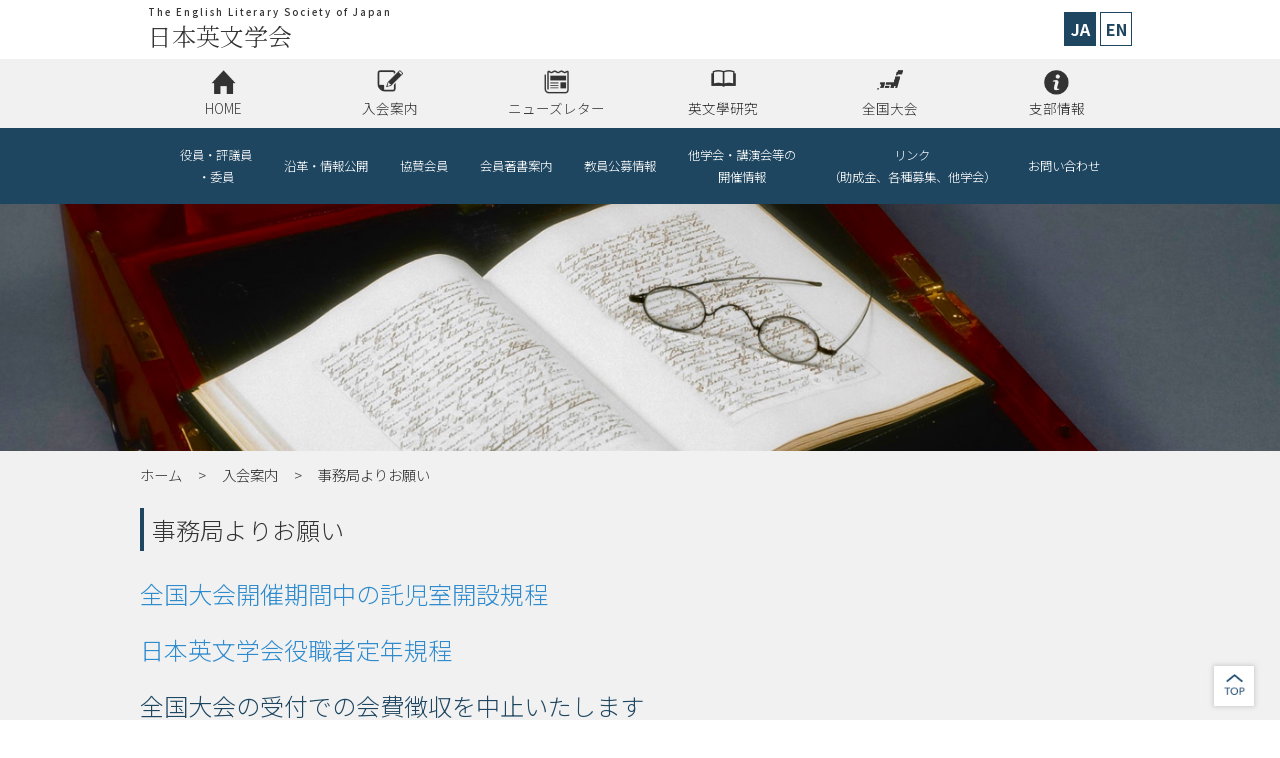

--- FILE ---
content_type: text/html; charset=UTF-8
request_url: https://www.elsj.org/membership/notice.html
body_size: 17584
content:
<!DOCTYPE html>
<html lang="ja">

<head>
    <!-- meta infomation -->
    <base href="https://www.elsj.org/" />
    <meta charset="utf-8">
    <meta http-equiv="X-UA-Compatible" content="IE=edge">
    <meta name="viewport" content="width=device-width,initial-scale=1.0,minimum-scale=1.0,maximum-scale=1.0,user-scalable=no">
    <meta name="description" content="日本英文学会ウェッブサイトへようこそ――日本英文学会は、日本においてイギリス文学、アメリカ文学、英語圏の文学、英語学・英語教育を研究する人々の交流を目的として設立された団体です。機関誌『英文學研究』の発行や全国大会・支部大会の開催などを主たる活動としつつ、そのほかにもさまざまな英米語学文学の研究振興活動をおこなっています。">
    <meta name="keywords" content="英文学会, 英文学, アメリカ文学, 英語学, 英語教育, 人文学, 英文学研究, the English Literary Society, English literature, American literature, Linguistics, English as a Second Language, Pedagogy, Humanities, Studies in English Literature">
    <!-- page title -->
    <title>事務局よりお願い | 日本英文学会</title>
    <!-- font -->
    <link href="https://fonts.googleapis.com/css2?family=Noto+Sans+JP:wght@100;300;400;500;700;900&family=Noto+Serif+JP:wght@200;300;400;500;600;700;900&display=swap" rel="stylesheet">
    <link href="https://use.fontawesome.com/releases/v5.6.1/css/all.css" rel="stylesheet">
    <!-- stylesheets -->
    <link href="css/radix.2.3.0.css" rel="stylesheet" type="text/css">
    <link href="css/style.css" rel="stylesheet" type="text/css">
    <!-- javascript -->
    <script src="javascript/ofi.js"></script>
    <script src="javascript/radix.2.3.0.js"></script>
    <script src="javascript/script.js"></script>
    <script>
        window.addEventListener('DOMContentLoaded', function() {
            var myRadix = new radix({
                scrollDuration: 500,
                svgHumberger: '#svg-humberger',
                toggleTrigger: '#toggle-nav',
                toggleTarget: 'nav'
            });
        });

        objectFitImages();

        window.FontAwesomeConfig = {
            searchPseudoElements: true
        };

    </script>
</head>

<body class="sub notice">
    <header id="header" class="centering">
        <h1 class="site-title">
            <a href="index.html">
                <span class="group-1">The English Literary Society of Japan</span>
                <span class="group-2">日本英文学会</span>
            </a>
        </h1>
        <button id="toggle-nav" class="pc-none">
            <div id="svg-humberger">#svg</div>
            <span>menu</span>
        </button>
        <div class="lang-switch sp-none">
            <a href="index.html" class="active">JA</a>
            <a href="en/index/">EN</a>
        </div>
    </header>
    <nav>
        <div class="lang-switch pc-none">
            <a href="index.html" class="active">JA</a>
            <a href="en/index/">EN</a>
        </div>
        <div class="gnav gnav-1">
            <ul class="outer centering">
                <li><a href="index.html">HOME</a></li>
                <li class="have-sub">
                    <a href="membership/">入会案内</a>
                    <ul class="inner">
                        <li><a href="membership/membership_top.html">入会のご案内</a></li>
                        <!-- <li><a href="membership/foreword/">日本英文学会について</a></li> 2025.10.27に「情報公開」に移動--!>
                        <li><a href="membership/notice.html">事務局よりお願い</a></li>
                        <li><a href="membership/application/">新規ご入会の手続き</a></li>
                        <li><a href="membership/students.html">学生の皆さまへ</a></li>
                        <li><a href="membership/withdrawal.html">退会届について</a></li>
                        <li><a href="membership/lifetime.html">終身会員制度ご案内</a></li>
                        <li><a href="kyosankaiin/">協賛会員募集</a></li>
                    </ul>
                </li>
                <li><a href="newsletter/">ニューズレター</a></li>
                <li class="have-sub">
                    <a href="research.html">英文學研究</a>
                    <ul class="inner">
                        <li><a href="research/Posting_rules.html">投稿規程・応募規程</a></li>
                        <li><a href="research/forms.html">論文投稿・応募フォーム</a></li>
                        <li><a href="research/rookieawardee.html">新人賞受賞論文リスト</a></li>
                        <li><a href="research/awardee.html">優秀論文賞受賞リスト</a></li>
                        <li><a href="research/awards.html">日本英文学会賞規程</a></li>
                        <li><a href="research/etext.html">電子版の閲覧</a></li>
                        <li><a href="research/errata.html">日本英文学会刊行物 正誤表</a></li>
                        <li><a href="backnumber/2024siel.pdf">「和文号」最新号目次</a></li>
                        <li><a href="backnumber/2025siel-eng.pdf">「英文号」最新号目次</a></li>
                        <li><a href="research/branch.html">支部統合号</a></li>
                        <li><a href="research/backnumber/">『英文学研究』バックナンバー</a></li>
                    </ul>
                </li>
                <li class="have-sub">
                    <a href="meeting/">全国大会</a>
                    <ul class="inner">
                        <!-- <li><a href="meeting/95th/">第95回全国大会概要</a></li>                         --!>
                        <li><a href="/meeting/98th.html">第98回全国大会概要</a></li>
                        <li><a href="meeting/hostuniv/">過去の全国大会概要</a></li>
                        <li><a href="meeting/Proceedings/">全国大会Proceedings</a></li>
                        <li><a href="/meeting/workshop/">全国大会ワークショップ募集</a></li><!-- ワークショップの箇所は新しいページを増やさず、左記ページの数字を書き換えて対応しています --!>
                        <!-- <li><a href="/meeting/workshop/">第97回全国大会ワークショップ募集</a></li> --!>
                    </ul>
                </li>
                <li class="have-sub">
                    <a href="branch/">支部情報</a>
                    <ul class="inner">
                        <li><a href="branch/newletter.html">支部ニューズレター</a></li>
                        <li><a href="branch/websites.html">支部大会資料・ウェッブサイト</a></li>
                    </ul>
                </li>
            </ul>
        </div>
        <div class="gnav gnav-2">
            <ul class="outer centering">
                <li><a href="officials/">役員・評議員<br>・委員</a></li>
                <li><a href="aboutus/">沿革・情報公開</a></li>
                <li><a href="kyosankaiin/">協賛会員</a></li>
                <li><a href="books/">会員著書案内</a></li>
                <li><a href="kobo/">教員公募情報</a></li>
                <li><a href="meetings/">他学会・講演会等の<br>開催情報</a></li>
                <!-- <li><a href="kyosankaiin/">協賛会員</a></li> -->
                <li><a href="links2/">リンク<br>（助成金、各種募集、他学会）</a></li>
                <li><a href="inquiry/">お問い合わせ</a></li>
            </ul>
        </div>
    </nav>
    <div class="coverart textclear">cover art</div>
    <main>
        <article class="centering">
<ol class="breadcrumb"><li><a href="https://www.elsj.org/">ホーム</a></li><li><a href="https://www.elsj.org/membership/">入会案内</a></li><li>事務局よりお願い</li></ol>
            <h2>事務局よりお願い</h2>
            <style type="text/css">
body {
-webkit-touch-callout:none;
-webkit-user-select:none;
}
</style>

<body class="ban_select"
      onMouseDown="return false;"
      onSelectStart="return false;"
      oncopy="return false;">

<h3><a href="https://www.elsj.org/content/files/pdf/kids.pdf">全国大会開催期間中の託児室開設規程</a></h3>
<h3><a href="https://www.elsj.org/content/files/pdf/teinen.pdf">日本英文学会役職者定年規程</a></h3>
<h3>全国大会の受付での会費徴収を中止いたします</h3>
<p>全国大会の受付での会費徴収は行っておりません。事務局といたしましては、現金での会費納入の代わりに、できるだけ郵便局自動払込みでの納入をお願いしたいと存じます。銀行引き落としよりも手数料が大幅に安いのはもちろんのこと、郵便振替の手数料も郵政民営化後は値上げとなりましたから、「郵便局自動払込み」の手数料との差は大きくなっています。是非とも「郵便局自動払込み」の申込みをよろしくお願い申し上げます。</p>
<h3 id="automatic_payment_1">郵便局自動払込みによる会費引き落とし</h3>
<p>これは2007年度よりスタートした新しい会費納入方法です。銀行口座からの自動引き落としよりも、一件あたりの手数料が格段に安いことから、ご利用をお願いいたしております。</p>
<p><span class="underline">銀行口座からの自動引落しを利用しておられる会員の皆様</span>には、ぜひゆうちょ銀行からの自動払い込みへの変更をご検討くださいますようお願いいたします。</p>
<p><strong>お申し込み条件：</strong>　<span class="underline">ゆうちょ銀行に口座</span>をお持ちであることが必要です。また、ゆうちょ銀行に新たに口座を開設する際には、印鑑が必要です。</p>
<p><strong>お申し込み方法：</strong>　<span class="underline">日本英文学会事務局までご一報ください</span>（メール、電話、ファックス、ハガキなど）。事務局から手続きに必要な書類をお送りいたします。書類が送られてきたら、説明書に従って記入し、返信用封筒を用いて<span class="underline">事務局までご返送ください</span>。その後の必要な手続きは、すべて事務局が行います。なお、書類には<span class="underline">ゆうちょ銀行に登録した印鑑</span>の押印が必要となります。</p>
<p><strong>引き落とし時期：</strong>　毎年<strong>5月15日</strong>です。この時期の残高不足にはくれぐれもご注意ください。再引き落とし日は<span class="underline">5月末日</span>です。その後も、10月に引き落としの機会があります。</p>
<p><strong>領収書の発行：</strong>　<span class="underline">全国大会時の一般受付にてお渡し</span>することができます。大会一週間前くらいまでに、日本英文学会事務局へご連絡ください。全国大会にお越しになれない場合には、領収書を<span class="underline">ご自宅へ郵送</span>いたします。ただし、何らかの事情で引き落としができなかった場合には、領収書は発行できません。また、領収書の発行はお一人様一回に限らせていただきます。</p>
<p><strong>論文投稿資格など：</strong>　新規ご入会時に郵便局自動払込みをお申込いただいた場合、会費が引き落とされていなくても、会員資格は保証されます。したがって、研究論文のご投稿や、大会研究発表へのご応募には、まったく支障はございません。また、一括納入方式を取っている各支部でも、同様の対応をいたしております。</p>
<p><strong>住所・氏名の変更など：</strong>　日本英文学会事務局までご一報ください。こちらで必要な手続きをいたします。特に、氏名にご変更があった場合、引き落としができなくなることがありますので、よろしくお願いいたします。</p>
<p><strong>自動払込みの停止：</strong>　日本英文学会事務局までご一報ください。こちらで必要な手続きをいたします。</p>
<p><strong>その他：</strong>　なお、<span class="underline">学生会員</span>の皆様には、この方式による会費納入を<span class="underline">義務づけ</span>させていただいております。ただし、留学などで海外在住のため、郵便局自動払込みの申込が難しい新規入会学生会員の皆様は、従来通り、郵便振替など別の方法での会費納入も受け付けておりますので、日本英文学会事務局までご相談ください。</p>
<h3>郵便局自動払込みによる会費の引き落とし時期の変更について</h3>
<p>　2007年度よりスタートした郵便局自動払込みによる会費の納入ですが、この引き落としの時期を2008年度より５月の全国大会以前に行うことになりました。これにより全国大会の時に、必要な方には領収書をお渡しすることができるようになります。この機会に便利な郵便局自動払込みにお申し込みいただけますと幸いです。</p>
<h3 id="automatic_payment_2">郵便局自動払込みご利用のお願い</h3>
<p>郵便局自動払込みは一件あたりの手数料が銀行の引き落とし（160円）とくらべて、また従来の郵便振替とくらべても格段に安い（55円）というだけではありません。郵便口座から決まった期日に会費が自動的に払い込まれます（引落手数料は会員様にご負担頂いております）ので、いちいち会費を支払いに郵便局に行く必要はなくなりますし、名義変更も解約も事務局へのメールかファックスだけで簡単にできるようになります（口座番号変更は新たに手続きが最初から必要となります）。<br /> 会費の校費払いを利用するために領収書を必要とされる方には、全国大会時に受付にてお渡しすることができます。受付に来られない方には郵送も致します。ぜひともご検討いただければと思います。<br /> 申し込みをしても構わないという方は、事務局宛（ <img class="imginp" src="img/theme/ejimu2-address.png"> ; FAX: 03-5261-1922）に「郵便局自動払込みにしたい」とひとことご連絡いただきますようよろしくお願い申しあげます（葉書でも結構です）。</p>
<h3>校費による会費支払いについて</h3>
<p>国立大学が法人化したことで、私立大学並みに校費ないし科学研究費による会費支払いが可能になった模様です。大学によって、あるいは同じ大学でも学部によって処理のシステムが異なっている可能性があるということでしたので、方法についてはそれぞれ所属の部局の事務にお問い合わせください。この件についてなにか問題がある場合は、事務局（ <img class="imginp" src="img/theme/ejimu2-address.png"> ; tel: 03-5261-1922）にご相談ください。</p>
<p>会費の校費払いを利用するために、郵便振替や銀行引き落としをご利用の方が領収書を必要とされる場合には、お手数ですが返信用封筒を同封のうえ郵送にて事務局までお申し込み下さい。</p>
<p>ただし会費の納入に<a href="membership/notice.html#automatic_payment_2">郵便局自動払込み</a>をご利用の方が領収書を必要とされる場合は、あらかじめお申し込みいただいておりましたら、全国大会時に受付にてお渡しすることができます。受付に来られない方には郵送も致します。ぜひともご検討いただければと思います。</p>
<h3>住所変更届について</h3>
<p>現在、事務局から会員への郵便物の送付は、支出削減のため転送サービスのない宅配便で行なっています。したがってご住所（宛先）に変更があった場合は、かならず事務局へのお届けをお願いします。変更のご連絡は<a href="https://www.elsj.org/inquiry.html">ご連絡・お問い合わせフォーム</a>にてお願いいたします。</p>

</body>
        </article>
    </main>
    <footer>
       <a href="#header" class="to-top text-clear">jump to top</a>
        <div class="footer-1 centering">
            <h1 class="site-title">
                <a href="index.html">
                    <span class="group-1">The English Literary Society of Japan</span>
                    <span class="group-2">日本英文学会</span>
                </a>
            </h1>
        </div>



        <div class="copyright">
            <div class="centering">Copyright &copy; The English Literary Society of Japan All Rights Reserved.</div>
        </div>
    </footer>
</body>

</html>

--- FILE ---
content_type: text/css; charset=UTF-8
request_url: https://www.elsj.org/css/radix.2.3.0.css
body_size: 6066
content:
@charset "UTF-8";
/************************************

    The Common CSS Library
    for Responsive Site.
    author: NAMIMA Yosuke

************************************/

/* reset default style */
* {margin: 0;padding: 0;outline: 0;font: inherit;vertical-align: baseline;background: transparent}
*,*:before,*:after{box-sizing: border-box}
[hidden]{display: none!important}

/* font setting */
html{font-family:  'Noto Sans JP', Arial, "Hiragino Kaku Gothic Pro", Meiryo, "MS PGothic", sans-serif;font-size: 16px;color: #333;line-height: 1.8;font-weight: 400}

/* fix display height */
body{display: flex;flex-direction: column;min-height: 100vh}main{display: block;flex-grow: 1}

/* formatting init style */
a{color: var(--mainColor);text-decoration:none}
a:hover{text-decoration:underline}
ul,ol{list-style-type: none}
ul.disc,ol.disc{padding-left: 1.5em;list-style-type: disc}
ul.circle,ol.circle{padding-left: 1.5em;list-style-type: circle}
ul.square,ol.square{padding-left: 1.5em;list-style-type: square}
ul.decimal,ol.decimal{padding-left: 1.5em;list-style-type: decimal}
ul.decimal-lz,ol.decimal-lz{padding-left: 2.5em;list-style-type: decimal-leading-zero}
blockquote, q{quotes: none}
blockquote:before,blockquote:after,q:before,q:after{content: '';content: none}
sup{font-size: 0.5em;vertical-align: super}
sub{font-size: 0.5em;vertical-align: sub}
strong{font-weight: bolder}
em{font-weight: 700}
table{width: max-content;border-collapse: collapse;border-spacing: 0}
button,input{border: none;background: transparent}
button{cursor: pointer}
section{margin-bottom: var(--gap)}
p{text-align: justify;text-justify: inter-ideograph}
img{display: block;object-fit: cover;font-family: 'object-fit: cover;';max-width: 100%;flex-shrink: 0}
img.contain{object-fit: cover;font-family: 'object-fit: contain;'}

/* margin-bottom settings */
main p,main h1,main h2,main h3,main h4,main h5,main h6,.mb{margin-bottom: var(--gutter)}
/* main p+p{margin-top: calc(-1 * var(--gutter))} */
.mb0{margin-bottom: 0}.mb_{margin-bottom: .5rem}.mb1{margin-bottom: 1rem}.mb1_{margin-bottom: 1.5rem}.mb2{margin-bottom: 2rem}.mb2_{margin-bottom: 2.5rem}.mb3{margin-bottom: 3rem}

/* unique style */
.clearfix:after{content:" ";display:block;clear:both}
.centering{display: block;margin: auto;width: 100%;max-width: var(--contentWidth);position: relative}
.hide{visibility: hidden;opacity: 0}
.none{display: none!important}
.fill-parent{display: block;width: 100%;height: 100%}
.text-center{text-align: center}.text-right{text-align: right}.text-left{text-align: left}
.text-unit{display: inline-block;vertical-align: top}
.text-clear{font:0/0 a;color: transparent;text-shadow: none;white-space: nowrap}
.btn{display: inline-block;padding: .3rem 1rem;border-bottom: 4px solid var(--mainDarkColor);border-radius: 5px;background: var(--mainColor);text-align: center;color: #fff}
.btn:active{transform: translateY(4px);border-bottom-color: transparent}
.rdx-dummy-item{height: 0!important;min-height: 0!important;max-height: 0!important;padding-top: 0!important;padding-bottom: 0!important;margin-top: 0!important;margin-bottom: 0!important;opacity: 0!important;visibility: hidden!important;overflow: hidden!important}

/* printing style */
@media print{
    @page{  
        size: A4 portrait;  
        margin: 12.7mm 9.7mm;
    }
    *{
        -webkit-print-color-adjust: exact;
        font-family: "ヒラギノ角ゴ Pro W3", "Hiragino Kaku Gothic Pro", "メイリオ", Meiryo, Osaka, "ＭＳ Ｐゴシック", "MS PGothic", "sans-serif";
    }
    body{
        overflow-x: visible!important;
        overflow-y: visible!important;
        width: calc(var(--contentWidth) + 200px)!important;
    }
    .centering{
        width: var(--contentWidth);
    }
    iframe {
        background: #ccc;
    }
}

/* SVG animation */
.rdx-svg-humberger {
    width: 100%;
    height: 100%;
}
.rdx-svg-humberger .bar1,
.rdx-svg-humberger .bar2,
.rdx-svg-humberger .bar3 {
    stroke-linecap: butt;
    stroke-linejoin: miter;
    stroke-width: 4px;
    stroke: currentColor;
    transition: .2s all linear;
    transform: rotate(0);
    opacity: 1;
}
.rdx-svg-humberger .bar1.opened {
    transform: rotate(45deg) scale(1.2) translate(10%, -27%);
}
.rdx-svg-humberger .bar2.opened {
    opacity: 0;
}
.rdx-svg-humberger .bar3.opened {
    transform: rotate(-45deg) scale(1.2) translate(-50%, -15%);
}
/* scroll hint */
.rdx-scroll-hint {
    max-height: 100%;
    max-width: 100%;
    position: absolute;
    top: 50%;
    left: 50%;
    transform: translate(-50%,-50%);
    padding: 2rem;
    border-radius: 1rem;
    background: rgba(0, 0, 0, 0.3);
    color: #fff;
    line-height: 1;
    font-size: 4rem;
    transition: .3s;
}
/* modal */
.rdx-modal-viewport {
    display: flex;
    justify-content: center;
    align-items: flex-start;
    height: 100%;
    width: 100%;
    position: fixed;
    top: 0;
    z-index: 999;
    padding: 5rem 1rem 2rem;
    background: rgba(0, 0, 0, 0.85);
    opacity: 0;
    visibility: hidden;
    transition: .2s ease-in-out;
    cursor: pointer;
}
.rdx-modal-viewport.active {
    opacity: 1;
    visibility: visible;
}
.rdx-modal-toggles {
    display: flex;
    flex-direction: row-reverse;
    align-items: center;
    position: absolute;
    top: 0;
    right: 0;
    padding-left: 2rem;
    color: #fff;
}
.rdx-modal-enlarge,
.rdx-modal-shrink {
    margin-right: 1rem;
    cursor: pointer;
}
.rdx-svg-modal {
    height: 4.5rem;
    width: 4.5rem;
}
.rdx-svg-modal .bar {
    stroke-linecap: butt;
    stroke-linejoin: miter;
    stroke-width: 5px;
    stroke: currentColor;
    transition: .2s all linear;
    transform: rotate(0);
    opacity: 1;
}
.rdx-modal-wrapper {
    max-width: 100%;
    height: 100%;
    overflow: auto;
}
.rdx-modal-content {
    height: max-content;
    cursor: default;
    transform-origin: top left;
    transition: .3s;
}

--- FILE ---
content_type: text/css; charset=UTF-8
request_url: https://www.elsj.org/css/style.css
body_size: 24840
content:
@charset "UTF-8";
/*********************************
preset variables
*********************************/

:root {
    /* color preset */
    --mainColor: #1e4660;
    --mainDarkColor: #112838;
    --mainLightColor: #0172be;
    --subColor: ;
    --subDarkColor: ;
    --subLightColor: ;
    --bgColor: #f1f1f1;
    --linkColor: #2d8bce;
    /* width preset */
    --breakpoint: 700px;
    --gutter: 1.3rem;
    --gap: 3rem;
    --headerHeight: ;
    --contentWidth: 1000px;
}

/* OVERWRITE RADIX */

body {
    -webkit-text-size-adjust: 100%;
    text-size-adjust: 100%;
}

a {
    color: var(--linkColor);
}

/* OVERWRITE end */

/*************************************
* START header
*************************************/

header.centering {
    display: flex;
    justify-content: space-between;
    padding: 0 0.5rem;
    background: #fff;
    z-index: 13;
}

h1.site-title a {
    display: block;
    padding: 0.4rem 0;
    color: inherit;
    text-decoration: none !important;
    line-height: 1.4;
}

h1.site-title a .group-1 {
    display: block;
    font-size: 0.6rem;
    font-weight: 500;
    letter-spacing: 2px;
}

h1.site-title a .group-2 {
    display: block;
    font-size: 1.5rem;
    font-family: "Noto serif JP";
    font-weight: 300;
}

/*************************************
* END header START main
*************************************/

main {
    background: var(--bgColor);
    padding: var(--gap) 1rem 0;
    font-weight: 300;
}

/* START カラム保持用一般スタイル */

.col-wrapper {
    display: flex;
    justify-content: space-between;
    flex-wrap: wrap;
}

.col-2 {
    width: 48%;
}

.col-3 {
    width: 31%;
}

/* END カラム保持用一般スタイル */

/* START top page */

body.index .eyecatch {
    position: relative;
    min-height: 400px;
    max-height: 500px;
    overflow: hidden;
}

body.index .eyecatch::before {
    content: "";
    display: block;
    padding-top: 100%;
    width: 100%;
}

body.index .eyecatch img {
    width: 100%;
    height: 100%;
    position: absolute;
    top: 0;
    z-index: 2;
}

body.index .eyecatch .textover {
    width: 100%;
    position: absolute;
    top: 60px;
    left: 50%;
    z-index: 3;
    transform: translateX(-50%);
    padding: 0 1.5rem;
    color: #fff;
    font-size: 1.4rem;
    text-align: center;
    text-shadow: 0 0 1rem var(--mainColor);
}

body.index p.welcome-msg {
    max-width: 700px;
    margin: auto;
}

body.index .top-box {
    background: #fff;
    margin-bottom: 1rem;
}

body.index .top-box h2 {
    padding: 0.5rem 0.5rem 0.5rem 3rem;
    background-color: var(--mainColor);
    color: #fff;
}

body.index .top-box a.more {
    display: inline-block;
    padding: 0.5rem 1.5rem;
    margin: 0 auto 1rem;
    border-radius: 1.7rem;
    background: var(--mainLightColor);
    color: #fff;
    line-height: 1.2;
    text-align: center;
}

body.index .top-box a.more:hover {
    background: #40a7ed;
    text-decoration: none;
}

section.92th-banner {
   
}

.info h2 {
    background-image: url(../img/theme/h2_1.png);
    background-repeat: no-repeat;
    background-position: 0.5rem center;
}

.for-member h2 {
    background-image: url(../img/theme/h2_2.png);
    background-repeat: no-repeat;
    background-position: 0.5rem center;
}

ol.news {
    margin: 0 0.3rem 1rem 0.8rem;
    max-height: 300px;
    padding-right: 10px;
    font-size: 0.8rem;
    overflow-y: auto;
}

ol.news::-webkit-scrollbar {
    width: 7px;
}

ol.news::-webkit-scrollbar-track {
    background: transparent;
}

ol.news::-webkit-scrollbar-thumb {
    background-color: var(--mainColor);
    border-radius: 7px;
}

ol.news li {
    display: flex;
    justify-content: space-between;
    align-items: flex-start;
    flex-wrap: wrap;
    margin-bottom: 1.5rem;
}

ol.news li .date {
    flex-basis: 9rem;
    flex-grow: 1;
    color: #777;
}

ol.news li .date.new::after {
    content: "NEW";
    display: inline-block;
    padding: 0 0.7rem;
    margin-left: 1rem;
    background: #f00;
    color: #fff;
    font-family: "Noto serif JP";
    font-weight: 300;
}

ol.news li .content {
    flex-basis: calc(100% - 9rem - 10px);
    flex-grow: 1;
    min-width: 200px;
    color: #549ed5;
}

ol.news li .content a {
    font-weight: 700;
}

/* END top page */

/* START sub general */

i {
    font-style: italic;
    margin-right: 0.2rem;
}

.coverart {
    position: relative;
    height: 247px;
    background: url(../img/theme/sub_coverart_4.png) no-repeat center center;
    background-size: cover;
    overflow: hidden;
}

.coverart::before {
    content: "";
    display: block;
    padding-top: 100%;
    width: 100%;
}

.breadcrumb {
    display: flex;
    flex-wrap: wrap;
    margin-top: -2rem;
    margin-bottom: 1rem;
    font-size: 0.9rem;
    font-weight: 300;
    line-height: 1rem;
    list-style: none;
}

.breadcrumb li:not(:last-child)::after {
    content: ">";
    margin: 0 1rem;
}

.breadcrumb a {
    color: inherit;
}

body.sub main {
    padding-bottom: 3rem;
}

body.sub main h2 {
    padding-left: 0.5rem;
    border-left: 4px solid var(--mainColor);
    font-size: 1.5rem;
    font-weight: 300;
}

body.sub main h3 {
    margin-bottom: .8rem;
    font-size: 1.5rem;
    line-height: 1.8;
    color: var(--mainColor);
    font-weight: 300;
}

body.sub main h4 {
    padding-left: 0.5rem;
    margin-bottom: .3rem;
    border-left: 4px solid var(--mainColor);
    font-size: 1.2rem;
    line-height: 1.5rem;
}

body.sub main h5 {
    padding-left: 0.5rem;
    margin-bottom: .3rem;
    color: var(--mainColor);
    font-size: 1rem;
}

body.sub main ol:not(.breadcrumb) {
    margin-left: 1.5rem;
    margin-bottom: var(--gutter);
    list-style-type: decimal;
}

body.sub main ul {
    margin-left: 1.5rem;
    margin-bottom: var(--gutter);
    list-style-type: disc;
}

body.sub main ol.job_an-list {
    margin-left: 0;
    list-style-type: none;
}
body.sub main ol.job_an-list li {
    position: relative;
    padding-left: 1rem;
    padding-bottom: .5rem;
    margin-bottom: .5rem;
    border-bottom: 1px solid #ccc;
}
body.sub main ol.job_an-list li::before {
    content: "";
    display: block;
    position: absolute;
    top: .6em;
    left:0;
    border: .3em solid transparent;
    border-left: .5em solid var(--mainColor);
}

body.sub main dl {
    margin-left: 15px;
    padding: 0px 5px 10px 10px;
    margin-bottom: var(--gutter);
}

body.sub main table th {
    padding: .2rem .5rem;
    text-align: left;
    background: var(--mainColor);
    color: #fff;
}

body.sub main table td {
    padding: .2rem .5rem;
    text-align: left;
    border: 2px solid var(--bgColor);
    background: #fff;
}

ol + h2,
ol + h3,
ul + h2,
ul + h3 {
    margin-top: var(--gutter);
}

ol.ol_alpha {
    list-style-type: upper-alpha !important;
}

ol.ol_iroha {
    list-style-type: katakana-iroha !important;
}

ol.ol_kansuji {
    list-style-type: cjk-ideographic !important;
}
ol.ol_alphabet {
    list-style-type: upper-alpha !important;
}
ol.ol_ro-maji {
    list-style-type: upper-roman !important;
}

ul.ul_circle {
    list-style-type: circle !important;
}

ol.ol_bracket,
ol.ol_closing-bracket,
ol.ol_sq-bracket,
ol.ol_circled-decimal,
ol.ol_nl96,
ol.ol_alpha-bracket,
ol.ol_awards,
ul.ul_asterisk {
    list-style-type: none !important;
}

ol.ol_bracket > li,
ol.ol_closing-bracket > li {
    counter-increment: cnt;
    padding-left: 1.5rem;
    position: relative;
}

ol.ol_circled-decimal > li {
    counter-increment: cnt2;
    padding-left: 1.5rem;
    position: relative;
}

ol.ol_sq-bracket > li {
    counter-increment: cnt3;
    padding-left: 1.5rem;
    position: relative;
}

ol.ol_alpha-bracket > li {
    counter-increment: cnt4;
    padding-left: 1.5rem;
    position: relative;
    font-weight: bolder;
}

ol.ol_nl96 > li {
    counter-increment: cnt5;
    padding-left: 5rem;
    position: relative;
}

ol.ol_awards > li {
    counter-increment: cnt6;
    padding-left: 1.5rem;
    position: relative;
    margin-bottom: 0.8rem;
}

ol.ol_awards > li > ol.ol_closing-bracket > li {
    margin-bottom: 0 !important;
}

ul.ul_asterisk > li {
    padding-left: 1.5rem;
    position: relative;
}

ol.ol_bracket > li:before {
    content: "(" counter(cnt) ") ";
    position: absolute;
    left: 0;
    top: 0;
}

ol.ol_bracket > li:nth-child(n + 10):before {
    left: -9px;
}

ol.ol_closing-bracket > li:before {
    content: counter(cnt) ") ";
    position: absolute;
    left: 0;
    top: 0;
}

ol.ol_circled-decimal > li:before {
    content: counter(cnt2);
    margin-right: 0.5rem;
    position: absolute;
    left: 0;
    top: 0;
}

ol.ol_sq-bracket > li:before {
    content: "[" counter(cnt3) "] ";
    position: absolute;
    left: 0;
    top: 0;
}

ol.ol_alpha-bracket > li::before {
    content: "(" counter(cnt4, upper-alpha) ")";
    position: absolute;
    left: 0;
    top: 0;
}

ol.ol_nl96 > li:before {
    content: "第" counter(cnt5) "部門 ";
    position: absolute;
    left: 0;
    top: 0;
}

ol.ol_awards > li:before {
    content: counter(cnt6) ".";
    position: absolute;
    left: 0;
    top: 1.75rem;
}

ol.ol_circled-decimal > li {
    position: relative;
}

ol.ol_circled-decimal > li:after {
    position: absolute;
    left: -0.25rem;
    top: 0.2rem;
    content: "";
    width: 1rem;
    height: 1rem;
    border: 1px solid black;
    border-radius: 50%;
}

ul.ul_asterisk > li:before {
    position: absolute;
    content: "＊";
    left: 0;
    top: 0;
}

main li {
    margin-bottom: 0.3rem;
}

li > ol,
li > ul {
    margin: 0.5rem auto !important;
    padding-bottom: 0 !important;
}

dt {
    float: left;
    margin-right: 2rem;
}

dl.dl_like-table dt {
    width: 14rem;
}

dl.dl_like-table dd {
    width: 6rem;
    float: left;
}

dl.dl_like-table dd + dt {
    clear: left;
}

dl.dl_like-table-2 dt {
    width: 7rem;
}

dl.dl_like-table-2 dd + dt {
    clear: left;
}

dl.dl_colon dt:after {
    content: ": ";
}

dl.dl_block dt {
    float: none;
}

dl.dl_block dd {
    display: inline;
    margin: 0 1rem 0 0;
}

div.ul_flex {
    display: flex;
    margin: 1rem 0;
}

div.ul_flex ul {
    list-style: none !important;
    width: 17rem;
    padding: 0;
}

.clearfix::after {
    content: "";
    display: block;
    clear: both;
}

/* END sub general */

/* START sub other */

table.award td {
    padding: 5px;
}

div.news_list {
    background: #fff;
    padding-top: 1rem;
}

div.application {
    margin-top: var(--gutter);
    border-top: 1px solid var(--mainColor);
    border-bottom: 1px solid var(--mainColor);
}

div.application p {
    margin-top: var(--gutter);
}

table.income_statement {
    margin-bottom: 2rem;
}

table.income_statement th {
    padding: 5px 10px;
}

table.income_statement td {
    text-align: right;
    padding: 5px 10px;
}

table.income_statement .textAlignLeft {
    text-align: left;
}

body.sub main span.underline {
    text-decoration: underline;
}

body.sub main table.date-place {
    background-color: var(--mainColor);
    color: #fff;
    width: 100%;
    margin-bottom: 1rem;
}

body.sub main table.date-place th,
body.sub main table.date-place td {
    padding: 0.5rem 1rem;
    border: 2px solid var(--bgColor);
}

body.sub main table.date-place th {
    width: 6em;
    vertical-align: middle;
    font-weight: bold;
}

img[src$="ejimu-address.png"] {
    display: inline;
    width: auto;
    height: auto;
    vertical-align: text-bottom;
    /* margin: 0 0.5rem 0 0.5rem; */
}

img[src$="etaikai-address.png"] {
    display: inline;
    width: auto;
    height: auto;
    vertical-align: text-bottom;
    /* margin: 0 0.5rem 0 0.5rem; */
}

.img-flex-container {
    display: flex;
    justify-content: space-around;
}

.img-flex-container div {
    margin: 5px 30px;
}

.img-flex-container div p {
    text-align: center;
}

.img-flex-container div img {
    max-width: 270px;
}

.enkaku-uniq dt {
    margin-top: 2rem;
    float: none;
}

.enkaku-uniq dd {
    margin-left: 2rem;
}

.enkaku-uniq ol {
    margin-left: 3rem !important;
    padding-bottom: 0px !important;
    margin-bottom: 0px !important;
}
.dlh4 h4 {
    margin-left: -15px !important;
    margin-top: 20px !important;
}

.president-his {
    margin: auto;
}

.president-his thead {
    border-bottom: solid 2px var(--mainColor);
    font-weight: bold;
}

.president-his th,
.president-his td {
    padding: 5px 40px;
}

.president-his tr td:nth-child(2),
.president-his tr td:nth-child(3) {
    text-align: left;
}

.imginp {
    display: inline;
}
/*.p_right {
    margin-left: 200px;

}*/
.t-nyukai td {
    padding-left: 8px;
    padding-right: 8px;
    border: solid 1px;
}

.t-nyukai {
    width: 650px;
    border: solid 1px;
    margin: auto;
}

.t-nyukai td:nth-child(1) {
    width: 200;
}

.t-nyukai td:nth-child(2) {
    width: 500;
}

.ul-stylenone li {
    list-style-type: none;
}

.ol-regulation,
.ol-regulation > ol {
    margin-left: 3.5em;
}

.ol-regulation {
    counter-reset: count;
}

.ol-regulation > ol {
    counter-reset: count-child;
}

.ol-square-brackets {
    counter-reset: count-square-brackets;
    margin-left: 1rem !important;
}

.ol-half-brackets {
    counter-reset: count-half-brackets;
    margin-left: 1rem !important;
}

.ol-regulation > li,
.ol-regulation > ol > li,
.ol-square-brackets > li,
.ol-half-brackets > li {
    list-style-type: none;
    position: relative;
}

.ol-regulation > li {
    counter-increment: count;
}
.ol-regulation > ol > li {
    counter-increment: count-child;
}

.ol-square-brackets > li {
    counter-increment: count-square-brackets;
}

.ol-half-brackets > li {
    counter-increment: count-half-brackets;
}

.ol-regulation > li::before,
.ol-regulation > ol > li::before,
.ol-square-brackets > li::before,
.ol-half-brackets > li::before {
    display: inline-block;
    margin-left: -3.5em;
    width: 3em;
    text-align: right;
    position: absolute;
    top: 0;
    left: 0;
}

.ol-regulation > li::before {
    content: "(" counter(count) ") ";
}

.ol-regulation > ol > li::before {
    content: "[" counter(count-child) "] ";
}

.ol-square-brackets > li::before {
    content: "[" counter(count-square-brackets) "] ";
}

.ol-half-brackets > li::before {
    content: counter(count-half-brackets) ") ";
}

table.backnumber {
    border-bottom: 2px solid #ccc;
    white-space: nowrap;
    margin-bottom: 2rem;
}

table.backnumber tr.year {
    border-top: 2px solid #ccc;
}

table.backnumber th,
table.backnumber td {
    padding: 0.5rem 1rem;
}

table.pamphlet td {
    padding: 0.5rem 1rem;
    border-top: 2px solid #ccc;
    border-bottom: 2px solid #ccc;
}
.style_bold {
    font-weight: bold;
}
.style_red {
    color: red;
}
table.uniq_tbl {
    border-collapse: collapse;
    border: solid 1px var(--mainColor);
}
table.uniq_tbl thead {
    text-align: center;
    background-color: var(--mainColor);
    color: #fff;
}
table.uniq_tbl td {
    padding: 3px 8px;
    border-collapse: collapse;
    border: solid 1px var(--mainColor);
    vertical-align: middle;
}
table.errata_tbl td:nth-child(1) {
    text-align: center;
    max-width: 100px;
}
table.errata_tbl td:nth-child(2) {
    text-align: center;
    max-width: 190px;
}
table.errata_tbl td:nth-child(3),
table.errata_tbl td:nth-child(4) {
    text-align: center;
    max-width: 70px;
}
table.errata_tbl td:nth-child(5),
table.errata_tbl td:nth-child(6) {
    max-width: 250px;
}

/* EBD sub other */

/*************************************
* END main START footer
*************************************/

footer .footer-1 {
    background: #fff;
    padding: 1rem 0.5rem;
}

footer .copyright {
    padding: 1.5rem 0.5rem;
    background: var(--mainColor) url(../img/theme/footer_design.png) no-repeat
        right top;
    background-size: auto 100%;
    color: #fff;
    font-size: 0.8rem;
}

a.to-top {
    display: block;
    width: 40px;
    height: 40px;
    position: fixed;
    right: 2vw;
    bottom: 2vh;
    z-index: 997;
    background: #fff url(../img/theme/to-top.png) no-repeat center center;
    background-size: cover;
    box-shadow: 0 0 4px 1px rgba(170, 170, 170, 0.5);
}

/*************************************
* END footer START only for sp
*************************************/

@media only screen and (max-width: 700px) {
    .sp-hide {
        visibility: hidden;
        opacity: 0;
    }
    .sp-visible {
        visibility: visible;
        opacity: 1;
    }
    .sp-none {
        display: none !important;
    }
    .btn {
        display: block;
    }
    header.centering {
        padding-right: 50px;
    }
    #toggle-nav {
        display: block;
        width: 50px;
        height: 50px;
        position: fixed;
        top: 0.3rem;
        right: 0;
        z-index: 999;
        background: rgba(255, 255, 255, 0.9);
        color: var(--mainLightColor);
    }
    #svg-humberger {
        width: 80%;
        position: absolute;
        top: 0;
        left: 50%;
        transform: translateX(-50%);
    }
    #toggle-nav span {
        position: absolute;
        bottom: 0;
        left: 50%;
        transform: translateX(-50%);
        font-size: 0.8rem;
    }
    nav {
        width: calc(100% - 50px);
        height: 100%;
        position: fixed;
        top: 0;
        left: 0;
        z-index: 998;
        transform: translateX(-100%);
        padding: 2rem 0.5rem;
        background: var(--mainDarkColor);
        visibility: visible;
        overflow-y: auto;
        transition: ease-in-out 0.3s;
    }
    nav.opened {
        transform: translateX(0);
        visibility: visible;
    }
    nav a {
        display: block;
        color: #fff;
    }
    nav .outer .have-sub {
        position: relative;
        cursor: pointer;
    }
    nav .outer .have-sub:not(.opened)::before {
        content: "";
        display: block;
        width: 100%;
        height: 100%;
        position: absolute;
        top: 0;
        left: 0;
        z-index: 2;
    }
    nav .outer .have-sub:not(.opened)::after {
        content: "+";
        display: block;
        position: absolute;
        top: 0;
        right: 0.5rem;
        z-index: 3;
        color: #fff;
    }
    nav .outer > li > a {
        padding: 0.2rem 2rem 0.2rem 1rem;
        border-bottom: 1px solid #457596;
    }
    nav .outer .inner {
        margin: 0!important;
        overflow: hidden;
        background: var(--mainColor);
    }
    nav .outer .inner li {
        transition: line-height 0.3s ease-in-out;
    }
    nav .outer .inner a {
        padding: 0.2rem 1rem;
        transition: padding 0.3s ease-in-out;
    }
    nav .outer .have-sub:not(.opened) .inner li {
        line-height: 0;
    }
    nav .outer .have-sub:not(.opened) .inner a {
        padding: 0 1rem;
    }
    nav .gnav-2 li:last-child a {
        border-bottom: none;
    }
    .lang-switch {
        display: flex;
        margin-top: 2rem;
        background: #fff;
    }
    .lang-switch a {
        display: block;
        width: 50%;
        padding: 1rem 0;
        font-weight: 700;
        color: var(--mainColor);
        text-align: center;
        text-decoration: none !important;
    }
    .lang-switch a.active {
        color: #fff;
        background: var(--mainColor);
    }
    footer .copyright {
        padding-right: 50px;
    }
    .col-2,
    .col-3 {
        width: 100%;
    }
    ol.news {
        max-height: 500px;
    }
    .img-flex-container {
        display: flex;
        justify-content: space-around;
        flex-direction: column;
    }
}

/*************************************
* END only for sp START only for pc
*************************************/

@media print, screen and (min-width: 700px) {
    .pc-hide {
        visibility: hidden;
        opacity: 0;
    }
    .pc-visible {
        visibility: visible;
        opacity: 1;
    }
    .pc-none {
        display: none !important;
    }
    .gnav-1 {
        background: var(--bgColor);
    }
    .gnav-2 {
        background: var(--mainColor);
    }
    .gnav-1 ul.centering {
        display: flex;
        justify-content: center;
    }
    .gnav-1 .outer > li {
        flex-grow: 1;
        width: 100%;
        position: relative;
    }
    .gnav-1 .outer > li > a {
        display: block;
        position: relative;
        z-index: 11;
        background: var(--bgColor);
        color: inherit;
        text-align: center;
        padding: 0.7rem;
        line-height: 1.2;
        font-size: 0.85rem;
        font-weight: 300;
    }
    .gnav-1 .outer > li > a:hover {
        background: #ccc;
        text-decoration: none;
    }
    .gnav-1 .outer > li > a::before {
        content: "";
        display: block;
        margin: auto;
        width: 1.6rem;
        height: 1.6rem;
    }
    .gnav-1 .outer > li:nth-child(1) > a::before {
        background: url(../img/theme/navicon_1.png) no-repeat top center;
        background-size: contain;
        padding-bottom: 0.3rem;
        box-sizing: content-box;
    }
    .gnav-1 .outer > li:nth-child(2) > a::before {
        background: url(../img/theme/navicon_2.png) no-repeat top center;
        background-size: contain;
        padding-bottom: 0.3rem;
        box-sizing: content-box;
    }
    .gnav-1 .outer > li:nth-child(3) > a::before {
        background: url(../img/theme/navicon_3.png) no-repeat top center;
        background-size: contain;
        padding-bottom: 0.3rem;
        box-sizing: content-box;
    }
    .gnav-1 .outer > li:nth-child(4) > a::before {
        background: url(../img/theme/navicon_4.png) no-repeat top center;
        background-size: contain;
        padding-bottom: 0.3rem;
        box-sizing: content-box;
    }
    .gnav-1 .outer > li:nth-child(5) > a::before {
        background: url(../img/theme/navicon_5.png) no-repeat top center;
        background-size: contain;
        padding-bottom: 0.3rem;
        box-sizing: content-box;
    }
    .gnav-1 .outer > li:nth-child(6) > a::before {
        background: url(../img/theme/navicon_6.png) no-repeat top center;
        background-size: contain;
        padding-bottom: 0.3rem;
        box-sizing: content-box;
    }
    .gnav-1 ul.inner {
        width: calc(100% - 2px);
        position: absolute;
        top: 100%;
        left: 1px;
        transform: translateY(-100%);
        z-index: 10;
        margin: 0!important;
        background: #333;
        visibility: hidden;
        transition: 0.3s ease-out;
    }
    .gnav-1 .outer > li:hover ul.inner {
        transform: translateY(0);
        visibility: visible;
    }
    .gnav-1 ul.inner li a {
        display: block;
        padding: 0.4rem 1rem;
        color: #fff;
        font-size: 0.8rem;
        text-align: center;
    }
    .gnav-1 ul.inner li a:hover {
        background: #777;
        text-decoration: none;
    }
    .gnav-2 ul.centering {
        display: flex;
        justify-content: center;
    }
    .gnav-2 ul.centering li {
        display: flex;
    }
    .gnav-2 a {
        display: block;
        padding: 1rem 1rem;
        color: #fff;
        font-size: 0.78rem;
        text-align: center;
        margin: auto;
        font-weight: 300;
    }
    .lang-switch {
        align-self: center;
    }
    .lang-switch a {
        display: inline-block;
        width: 2rem;
        height: 2rem;
        padding: 1rem 0;
        border: 1px solid var(--mainColor);
        color: var(--mainColor);
        font-weight: 700;
        line-height: 0;
        text-align: center;
        text-decoration: none !important;
    }
    .lang-switch a.active {
        color: #fff;
        background: var(--mainColor);
    }
}
.italic {
font-style:italic;
}


--- FILE ---
content_type: text/javascript; charset=UTF-8
request_url: https://www.elsj.org/javascript/script.js
body_size: 1180
content:
window.addEventListener('DOMContentLoaded', function() {
    let inners = document.querySelectorAll('.gnav ul.inner');
    inners.forEach(inner => {
        inner.parentNode.addEventListener('click',event => {
            if(!inner.parentNode.classList.contains('opened')) {
                inners.forEach(inn => {
                    inn.parentNode.classList.remove('opened');
                });
                inner.parentNode.classList.add('opened');
            }
        });
    });
});
window.addEventListener('load', function() {
  var elem_time = document.getElementsByTagName('time');
  for (i = 0; i < elem_time.length; i++) {    
    // 現在日時
    var current = new Date();
    // 14日（2週間）前のミリ秒
    var range_ms = current.getTime() - (14 * 24 * 60 * 60 * 1000);
    
    // 更新日時
    var modified = new Date(elem_time[i].getAttribute('datetime'));
    // 更新日時のミリ秒
    var modified_ms = modified.getTime();
    
    if (range_ms < modified_ms){
      var elem_span = document.createElement('span');
      elem_span.textContent = 'NEW';
      elem_time[i].after(elem_span);
    } 
  }
});

--- FILE ---
content_type: text/javascript; charset=UTF-8
request_url: https://www.elsj.org/javascript/radix.2.3.0.js
body_size: 17302
content:
/************************************

    Native Javascript functions
    author: NAMIMA Yosuke

************************************/

var radix = function (option) {
    this.option = {
        scrollIntLink: true,
        scrollDuration: 1000,
        scrollFix: 0,
        timeFrame: 10,
        scrollEasing: 'ease-in-out',
        autoTarBlank: true,
        svgHumberger: '',
        toggleTrigger: '',
        toggleTarget: '',
        horizontalScroll: '.horizontal-scroller',
        flexFix: '.flex-fix',
        flexFixMode: false
    };
    this.baseElement = null;
    Object.assign(this.option, option);
    this.init();
};
radix.prototype.init = function () {
    var self = this;
    var host = null;
    // Smooth scroll and Auto fill target blank
    {
        // Smooth scroll
        var link = document.querySelectorAll('a');
        var scrollPos = {
            from: null,
            to: null
        };
        self.baseElement = (function () {
            var webkitFlg = navigator.userAgent.toLowerCase().match(/webkit/) ? true : false;
            return webkitFlg ? document.body : document.documentElement;
        })();
        link.forEach(function (e) {
            if (self.option.scrollIntLink) {
                e.addEventListener('click', function (v) {
                    var href = e.getAttribute('href').substr('1');
                    var target = document.getElementById(href);
                    if (href === '' || !target) {return;}
                    v.preventDefault();
                    var scrollFix = (function (fix) {
                        if (typeof fix === 'function') {
                            return fix();
                        } else {
                            return parseInt(fix, 10);
                        }
                    })(self.option.scrollFix);
                    scrollPos.from = window.scrollY;
                    scrollPos.to = (function () {
                        var clientRect = target.getBoundingClientRect();
                        return window.scrollY + clientRect.top + scrollFix;
                    })();
                    self.move(scrollPos);
                });
            }
            // Auto fill target blank
            if (self.option.autoTarBlank) {
                var href = e.getAttribute('href');
                if (href === '') {
                    e.setAttribute('href', 'javascript:void(0)');
                }
                if (href.match(/.+\.pdf$/)) {
                    e.setAttribute('target', '_blank');
                    e.classList.add("pdf");
                } else if (href.match(/^https/)) {
                    host = location.hostname;
                    if (host === '') {
                        e.setAttribute('target', '_blank');
                        e.classList.add("extlink");
                    } else if (href.indexOf(host) < 0) {
                        e.setAttribute('target', '_blank');
                        e.classList.add("extlink");
                    }
                }
            }
        });
    }
    // SVG humberger menu insert
    if(self.option.svgHumberger !== "") {
        var svgTarget = document.querySelectorAll(self.option.svgHumberger);
        var svgHumberger = document.createElementNS('https://www.w3.org/2000/svg', 'svg');
        var svgLine1 = document.createElementNS('https://www.w3.org/2000/svg', 'line');
        var svgLine2 = document.createElementNS('https://www.w3.org/2000/svg', 'line');
        var svgLine3 = document.createElementNS('https://www.w3.org/2000/svg', 'line');
        svgHumberger.setAttribute('viewBox', '0 0 50 50');
        svgHumberger.setAttribute('xmlns', 'https://www.w3.org/2000/svg');
        svgHumberger.classList.add('rdx-svg-humberger');
        svgLine1.setAttribute('x1', 5);
        svgLine1.setAttribute('y1', 13);
        svgLine1.setAttribute('x2', 45);
        svgLine1.setAttribute('y2', 13);
        svgLine1.classList.add('bar1');
        svgLine2.setAttribute('x1', 5);
        svgLine2.setAttribute('y1', 25);
        svgLine2.setAttribute('x2', 45);
        svgLine2.setAttribute('y2', 25);
        svgLine2.classList.add('bar2');
        svgLine3.setAttribute('x1', 5);
        svgLine3.setAttribute('y1', 37);
        svgLine3.setAttribute('x2', 45);
        svgLine3.setAttribute('y2', 37);
        svgLine3.classList.add('bar3');
        svgHumberger.appendChild(svgLine1);
        svgHumberger.appendChild(svgLine2);
        svgHumberger.appendChild(svgLine3);
        svgTarget.forEach(function(e) {
            e.innerHTML = '';
            e.appendChild(svgHumberger);
        });
    }
    // Toggle menu
    if(self.option.toggleTrigger !== '' && self.option.toggleTarget !== '') {
        var toggleTrigger = document.querySelector(self.option.toggleTrigger);
        var toggleTarget = document.querySelector(self.option.toggleTarget);
        var bars = toggleTrigger.querySelectorAll('.rdx-svg-humberger line');
        var opened = false;
        toggleTrigger.addEventListener('click', function(v) {
            v.preventDefault();
            if (opened) {
                opened = false;
                bars.forEach(function(bar) {
                    bar.classList.remove('opened');
                });
                toggleTarget.classList.remove('opened');
            } else {
                opened = true;
                bars.forEach(function(bar) {
                    bar.classList.add('opened');
                });
                toggleTarget.classList.add('opened');
            }
        });
    }
    // horizontal scroller
    var horizontalScrollWrapper = document.querySelectorAll(self.option.horizontalScroll);
    if(horizontalScrollWrapper.length > 0) {
        // scroll hint
        {
            var scrollHint = document.createElement('div');
            var scrollHintIcon = document.createElement('i');
            scrollHint.classList.add('rdx-scroll-hint');
            scrollHintIcon.classList.add('fas');
            scrollHintIcon.classList.add('fa-arrows-alt-h');
            scrollHint.appendChild(scrollHintIcon); 
        } // end scroll hint
        var downEvent = function(v) {
            this.setAttribute('data-focus-on', true);
            this.setAttribute('data-already-scrolled-x', this.scrollLeft);
            this.setAttribute('data-already-scrolled-y', this.scrollTop);
            this.setAttribute('data-click-x', v.clientX);
            this.setAttribute('data-click-y', v.clientY);
        };
        var moveEvent = function(v) {
            var scrollTarget = document.querySelector('[data-focus-on="true"]');
            if(scrollTarget !== null) {
                v.preventDefault();
                scrollTarget.scrollLeft = Number(scrollTarget.getAttribute('data-already-scrolled-x')) + Number(scrollTarget.getAttribute('data-click-x')) - v.clientX;
                scrollTarget.scrollTop = Number(scrollTarget.getAttribute('data-already-scrolled-y')) + Number(scrollTarget.getAttribute('data-click-y')) - v.clientY;
            }
        };
        var upEvent = function() {
            horizontalScrollWrapper.forEach(function(e) {
                e.setAttribute('data-focus-on', false);
            });
        };
        var toggleHint = function() {
            var scrollTarget = document.querySelector('[data-focus-on="true"]');
            if(scrollTarget !== null) {
                var thisHint = scrollTarget.querySelector('.rdx-scroll-hint');
                if(thisHint !== null && scrollTarget.scrollLeft > 0) {
                    thisHint.classList.add('hide');
                }
            }
        };
        horizontalScrollWrapper.forEach(function(e) {
            e.style.overflow = 'auto';
            e.style.position = 'relative';
            e.addEventListener('mousedown', downEvent, false);
            e.addEventListener('touchstart', function() {
                e.setAttribute('data-focus-on', true);
            }, false);
            e.addEventListener('touchend', function() {
                e.setAttribute('data-focus-on', false);
            }, false);
            if(e.scrollWidth > e.clientWidth) {
                e.style.cursor = 'move';
                e.appendChild(scrollHint.cloneNode(true));
            }
        });
        document.addEventListener('mousemove', moveEvent, false);
        document.addEventListener('mousemove', toggleHint, false);
        document.addEventListener('touchmove', toggleHint, false);
        document.addEventListener('mouseup', upEvent, false);
    }
    // flex fix
    var flexFix = document.querySelectorAll(self.option.flexFix);
    if(flexFix.length > 0) {

        var flexFixMode = self.option.flexFixMode;
        flexFix.forEach(function(e) {
            var childArr = Array.from(e.children);
            var dummyChild = childArr[0].cloneNode(flexFixMode);
            dummyChild.classList.add('rdx-dummy-item');
            for(var j = 0;j < childArr.length;j++) {
                var dummyClone = dummyChild.cloneNode(flexFixMode);
                e.appendChild(dummyClone);
            } 
        }); 
    }
    // modal
    var modals = document.querySelectorAll('[data-modal-target],[data-modal-self]');
    if (modals.length > 0) {
        var modalViewport = document.createElement('div');
        var modalWrapper = document.createElement('div');
        var modalContent = document.createElement('div');
        var modalToggles = document.createElement('div');
        modalViewport.classList.add('rdx-modal-viewport');
        modalWrapper.classList.add('rdx-modal-wrapper');
        modalContent.classList.add('rdx-modal-content');
        modalToggles.classList.add('rdx-modal-toggles');
        modalViewport.appendChild(modalToggles);
        modalViewport.appendChild(modalWrapper);
        modalWrapper.appendChild(modalContent);
        var svgModal = document.createElementNS('https://www.w3.org/2000/svg', 'svg');
        var svgModalLine1 = document.createElementNS('https://www.w3.org/2000/svg', 'line');
        var svgModalLine2 = document.createElementNS('https://www.w3.org/2000/svg', 'line');
        svgModal.setAttribute('viewBox', '0 0 50 50');
        svgModal.setAttribute('xmlns', 'https://www.w3.org/2000/svg');
        svgModal.classList.add('rdx-svg-modal');
        svgModalLine1.setAttribute('x1', 15);
        svgModalLine1.setAttribute('y1', 15);
        svgModalLine1.setAttribute('x2', 35);
        svgModalLine1.setAttribute('y2', 35);
        svgModalLine1.classList.add('bar');
        svgModalLine2.setAttribute('x1', 15);
        svgModalLine2.setAttribute('y1', 35);
        svgModalLine2.setAttribute('x2', 35);
        svgModalLine2.setAttribute('y2', 15);
        svgModalLine2.classList.add('bar');
        svgModal.appendChild(svgModalLine1);
        svgModal.appendChild(svgModalLine2);
        modalToggles.appendChild(svgModal);
        var modalEnlarge = document.createElement('div');
        var modalShrink = document.createElement('div');
        modalEnlarge.classList.add('rdx-modal-enlarge');
        modalEnlarge.innerHTML = '拡大';
        modalShrink.classList.add('rdx-modal-shrink');
        modalShrink.innerHTML = '縮小';
        modalToggles.appendChild(modalEnlarge);
        modalToggles.appendChild(modalShrink);
        document.body.appendChild(modalViewport);
        modals.forEach(function(modal) {
            var targets = document.querySelectorAll(modal.getAttribute('data-modal-target'));
            targets.forEach(function(target) {
                target.classList.add('rdx-modal-source');
            });
            if(modal.getAttribute('data-modal-self')) {
                modal.classList.add('rdx-modal-source');
            }
            modal.addEventListener('click', function (v) {
                v.preventDefault();
                modalOpen(modal);
                var innerModals = modalContent.querySelectorAll('[data-modal-target],[data-modal-self]');
                innerModals.forEach(function(innerModal) {
                    innerModal.addEventListener('click', function (v) {
                        v.preventDefault();
                        modalOpen(innerModal);
                    });
                });
            });
        });
        var modalOpen = function (modal) {
            modalContent.innerHTML= '';
            var targets = document.querySelectorAll(modal.getAttribute('data-modal-target'));
            var htmlAndBody = document.querySelectorAll('html,body');
            if(modal.getAttribute('data-modal-self')) {
                var modalClone = modal.cloneNode(true);
                modalClone.removeAttribute('data-modal-self');
                modalClone.removeAttribute('data-modal-target');
                modalClone.classList.remove('rdx-modal-source');
                modalContent.appendChild(modalClone);
            } else if(modal.getAttribute('data-modal-target')) {
                targets.forEach(function(target) {
                    var modalClone = target.cloneNode(true);
                    modalClone.removeAttribute('data-modal-self');
                    modalClone.removeAttribute('data-modal-target');
                    modalClone.classList.remove('rdx-modal-source');
                    modalContent.appendChild(modalClone);
                });
            }
            modalViewport.classList.add('active');
            htmlAndBody.forEach(function(e) {
                e.style.overflowY='hidden';
            });
        };
        var modalClose = function() {
            var htmlAndBody = document.querySelectorAll('html,body');
            modalViewport.classList.remove('active');
            modalContent.innerHTML = '';
            htmlAndBody.forEach(function(e) {
                e.style.overflowY='auto';
            });
            modalContent.style.transform='scale(1)';
        };
        modalViewport.addEventListener('click', function(v) {
            var clicked = v.target;
            if(!clicked.getAttribute('data-modal-self') && !clicked.getAttribute('data-modal-target')) {
                if(clicked.closest('.rdx-modal-content') === null && clicked.closest('.rdx-modal-toggles') === null) {
                    modalClose();
                }
            }
        }, false);
        svgModal.addEventListener('click', function(){modalClose();}, false);
        var modalScale = 1;
        modalEnlarge.addEventListener('click', function(v) {
            v.preventDefault();
            if(modalScale < 1) {
                modalScale=modalScale+0.2;
                modalContent.style.transform='scale('+modalScale+')';
            } else if(modalScale < 5) {
                modalScale=modalScale+0.5;
                modalContent.style.transform='scale('+modalScale+')';
            }
        });
        modalShrink.addEventListener('click', function(v) {
            v.preventDefault();
            if(modalScale > 1) {
                modalScale=modalScale-0.5;
                modalContent.style.transform='scale('+modalScale+')';
            } else if(modalScale > 0.21) {
                modalScale=modalScale-0.2;
                modalContent.style.transform='scale('+modalScale+')';
            }
        });
    }
};
// page scroll animation
radix.prototype.move = function (scrollPos) {
    var self = this;
    var duration = self.option.scrollDuration;
    var frame = self.option.timeFrame;
    var posFrom = scrollPos.from;
    var posTo = scrollPos.to < 0 ? 0 : scrollPos.to;
    var changeVal = posTo - posFrom;
    var easing = easingFunc(self.option.scrollEasing);
    var cnt = 0;
    var timer = null;

    function moveAnimate() {
        cnt++;
        var elapsedTime = cnt * frame;
        if (elapsedTime > duration) {
            window.scrollTo(0, posTo);
            clearInterval(timer);
        }
        var pos = easing(elapsedTime, posFrom, changeVal, duration);
        window.scrollTo(0, pos);
    }
    timer = setInterval(moveAnimate, frame);
};

// easing関数取得
var easingFunc = function (name) {
    switch (name) {
        case 'linear':
            return function (t, b, c, d) {
                return c * t / d + b;
            };
        case 'ease-in':
            return function (t, b, c, d) {
                t /= d;
                return c * t * t * t + b;
            };
        case 'ease-out':
            return function (t, b, c, d) {
                t /= d;
                t--;
                return c * (t * t * t + 1) + b;
            };
        case 'ease-in-out':
            return function (t, b, c, d) {
                t /= d / 2;
                if (t < 1) return c / 2 * t * t * t + b;
                t -= 2;
                return c / 2 * (t * t * t + 2) + b;
            };
        default:
            return function (t, b, c, d) {
                return c * t / d + b;
            };
    }
};